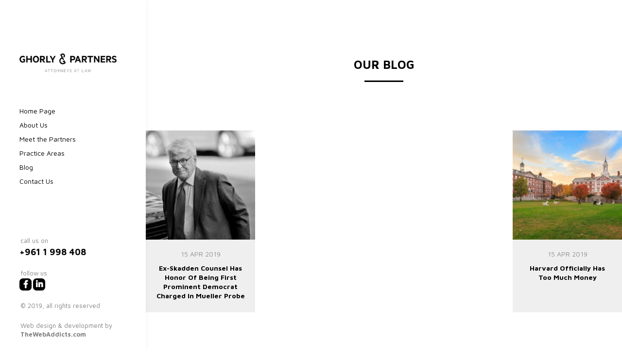

--- FILE ---
content_type: text/html; charset=UTF-8
request_url: https://g-plaw.com/OurBlog
body_size: 3046
content:



<!DOCTYPE html>
<html lang="en">
<head>
    <head>
        <title>Ghorly | Our Blog</title>
        
    <meta charset="utf-8">

    <meta http-equiv="X-UA-Compatible" content="IE=edge">
    <meta name="viewport" content="width=device-width, initial-scale=1">

    <script src="https://g-plaw.com/js/jquery/jquery-3.2.1.min.js"></script>
    <script src="https://g-plaw.com/js/jquery.easing/jquery.easing.1.3.js"></script>
    <script src="https://g-plaw.com/js/bootstrap/js/bootstrap.min.js"></script>
    <script src="https://g-plaw.com/js/jquery.OwlCarousel/owl.carousel.min.js"></script>
    <script src="https://g-plaw.com/js/jquery.OwlCarousel/owl.linked.js"></script>
    <script src="https://g-plaw.com/js/jquery.fancybox/jquery.fancybox.min.js"></script>
    <script src="https://g-plaw.com/js/jquery.aos/dist/aos.js"></script>
    <script src="https://g-plaw.com/js/jquery.isotope/isotope.pkgd.min.js"></script>
    <script src="https://g-plaw.com/js/functions.js"></script>
    <script src="https://g-plaw.com/js/jquery.arbitrary-anchor/jquery.arbitrary-anchor.js"></script>



    <link href="https://g-plaw.com/js/bootstrap/css/bootstrap.min.css" rel="stylesheet">
    <link rel="stylesheet" href="https://g-plaw.com/css/style.css">
    <link rel="stylesheet" href="https://g-plaw.com/js/jquery.OwlCarousel/assets/owl.carousel.min.css">
    <link rel="stylesheet" href="https://g-plaw.com/js/jquery.fancybox/jquery.fancybox.min.css">
    <link rel="stylesheet" href="https://g-plaw.com/js/jquery.aos/dist/aos.css">

    <link rel="stylesheet" href="https://use.fontawesome.com/releases/v5.7.1/css/all.css" integrity="sha384-fnmOCqbTlWIlj8LyTjo7mOUStjsKC4pOpQbqyi7RrhN7udi9RwhKkMHpvLbHG9Sr" crossorigin="anonymous">
    <link href="https://fonts.googleapis.com/icon?family=Material+Icons" rel="stylesheet">


    <!-- Favicons -->
    <link rel="apple-touch-icon-precomposed" sizes="57x57" href="https://g-plaw.com/img/favicon/apple-touch-icon-57x57.png" />
    <link rel="apple-touch-icon-precomposed" sizes="114x114" href="https://g-plaw.com/img/favicon/apple-touch-icon-114x114.png" />
    <link rel="apple-touch-icon-precomposed" sizes="72x72" href="https://g-plaw.com/img/favicon/apple-touch-icon-72x72.png" />
    <link rel="apple-touch-icon-precomposed" sizes="144x144" href="https://g-plaw.com/img/favicon/apple-touch-icon-144x144.png" />
    <link rel="apple-touch-icon-precomposed" sizes="60x60" href="https://g-plaw.com/img/favicon/apple-touch-icon-60x60.png" />
    <link rel="apple-touch-icon-precomposed" sizes="120x120" href="https://g-plaw.com/img/favicon/apple-touch-icon-120x120.png" />
    <link rel="apple-touch-icon-precomposed" sizes="76x76" href="https://g-plaw.com/img/favicon/apple-touch-icon-76x76.png" />
    <link rel="apple-touch-icon-precomposed" sizes="152x152" href="https://g-plaw.com/img/favicon/apple-touch-icon-152x152.png" />
    <link rel="icon" type="image/png" href="https://g-plaw.com/img/favicon/favicon-196x196.png" sizes="196x196" />
    <link rel="icon" type="image/png" href="https://g-plaw.com/img/favicon/favicon-96x96.png" sizes="96x96" />
    <link rel="icon" type="image/png" href="https://g-plaw.com/img/favicon/favicon-32x32.png" sizes="32x32" />
    <link rel="icon" type="image/png" href="https://g-plaw.com/img/favicon/favicon-16x16.png" sizes="16x16" />
    <link rel="icon" type="image/png" href="https://g-plaw.com/img/favicon/favicon-128.png" sizes="128x128" />
    <meta name="application-name" content="&nbsp;"/>
    <meta name="msapplication-TileColor" content="#FFFFFF" />
    <meta name="msapplication-TileImage" content="https://g-plaw.com/img/favicon/mstile-144x144.png" />
    <meta name="msapplication-square70x70logo" content="https://g-plaw.com/img/favicon/mstile-70x70.png" />
    <meta name="msapplication-square150x150logo" content="https://g-plaw.com/img/favicon/mstile-150x150.png" />
    <meta name="msapplication-wide310x150logo" content="https://g-plaw.com/img/favicon/mstile-310x150.png" />
    <meta name="msapplication-square310x310logo" content="https://g-plaw.com/img/favicon/mstile-310x310.png" />


    </head>

<body>

<header class="desktop">
<div class="sideMenu">

    <div class="sideMenuContent">

        <div class="sideMenuLogo">
         <a href="https://g-plaw.com"><img src="https://g-plaw.com/img/logo.png"></a>
        </div>

        <div class="sideMenuPages">
           <a class="menuItem scroll_to" href="https://g-plaw.com/#.SectionHome"><i class="fas fa-chevron-right"></i>Home Page</a>
           <a class="menuItem scroll_to" href="https://g-plaw.com/#.SectionAbout"><i class="fas fa-chevron-right"></i>About Us</a>
           <a class="menuItem scroll_to" href="https://g-plaw.com/#.SectionPartners"><i class="fas fa-chevron-right"></i>Meet the Partners</a>
           <a class="menuItem scroll_to" href="https://g-plaw.com/#.SectionPracticeAreas"><i class="fas fa-chevron-right"></i>Practice Areas</a>
           <a class="menuItem scroll_to" href="https://g-plaw.com/#.SectionBlog"><i class="fas fa-chevron-right"></i>Blog</a>
           <a class="menuItem scroll_to" href="https://g-plaw.com/#.SectionContact"><i class="fas fa-chevron-right"></i>Contact Us</a>

        </div>

        <div class="sideMenuBottom">
            <p>call us on</p>
            <a href="tel: +961 1 998 408"> <span>+961 1 998 408</span></a>
            <div class="sep"></div>
            <p>follow us</p>
            <a href="" class="social"><i class="fab fa-facebook-f"></i></a>
            <a href="https://www.linkedin.com/company/ghorly-&-partners/?viewAsMember=true" class="social"><i class="fab fa-linkedin-in"></i></a>
 <div class="sep"></div>
            <p>© 2019, all rights reserved </p> <br> <p> Web design & development by <span class="bold">TheWebAddicts.com</span></p>
        </div>

    </div>

</div>
</header>

<header class="mobile">
        <div class="row justify-content" style="padding: 10px;">
            <div class="col-12">
                <div class="logo-wrap-mobile">
                    <a href="https://g-plaw.com">
                        <img src="https://g-plaw.com/img/logo.png" class="img-fluid" alt="">
                    </a>
                </div>
                <a href="javascript:;" class="main-nav-mobile-link"><i class="fas fa-bars"></i></a>
            </div>

            <nav class="main-nav-mobile-container hidden">
                <nav class="main-nav-mobile">
                    <a href="https://g-plaw.com/#.SectionHome" class="sideMenuLinks active">Home Page<span></span></a>
                    <span>|</span>
                    <a href="https://g-plaw.com/#.SectionAbout" >About Us<span></span></a>
                    <span>|</span>
                    <a href="https://g-plaw.com/#.SectionPartners" >Meet the Partners<span></span></a>
                    <span>|</span>
                    <a href="https://g-plaw.com/#.SectionPracticeAreas" >Practice Areas<span></span></a>
                    <span>|</span>
                    <a href="https://g-plaw.com/#.SectionBlog">Blog<span></span></a>
                    <span>|</span>
                    <a href="https://g-plaw.com/#.SectionContact" >contact us<span></span></a>
                    <span>|</span>

                </nav>
            </nav>

        </div>

</header>


<script language="javascript">
    $('.HeaderMobileSubMenu').slideUp(0);
    $(document).ready(function(){
        var scroll_start = 0;
        var startchange = $('.CompactMenuDivCheck');
        var offset = startchange.offset();
        if (startchange.length){
            function menuscroll(){
                scroll_start = $(this).scrollTop();
                offset = startchange.offset();
                if(scroll_start > ( offset.top - $(".sideMenuContent").outerHeight() )) {
                    $(".sideMenuContent").css('top', '-90px');
                    $(".sideMenuContent").css('opacity', '0');
                    $(".sideMenuContent").css('display', 'none');
                    $(".MenuCompactContainer").css('top', '0px');
                    $(".MenuCompactContainer").css('opacity', '1');
                } else {
                    $(".sideMenuContent").css('top', '0');
                    $(".sideMenuContent").css('opacity', '1');
                    $(".sideMenuContent").css('display', 'block');
                    $(".MenuCompactContainer").css('top', '-50px');
                    $(".MenuCompactContainer").css('opacity', '0');

                }
            }

            $(document).scroll(function() {
                menuscroll();
            });
            menuscroll();
        }
    });


    $('.main-nav-mobile-link').click(function(){ $('.main-nav-mobile-container').toggleClass('hidden'); })
    $('.main-nav-mobile a').click(function(){ $('.main-nav-mobile-container').addClass('hidden');  })
</script>


<div class="mainPage SectionBlog">

    <div class="BlogContent">
        <div class="pageTitle">
            <h3> Our Blog </h3>
            <span class="underLine"></span>
        </div>
        <div class="AllBlogPosts">

        </div>
    </div>

</div>


<div class="mainPage SectionContact">

    <div class="footerContent">
        <div class="pageTitle">
            <h3 style="color: #fff !important;">Contact Us</h3>
            <span style="background-color: #fff !important;" class="underLine"></span>
        </div>
   <div class="address">
        <div class="row" style="margin: 0;">
            <div class="col-md-3 col-sm-6 col-xs-12" style="margin-bottom: 30px;" data-aos="fade-down" data-aos-delay="100">
                <div class="addressItem">
                    <p class="labelName">Telephone</p>
                    <p>+961 1 998 408</p>
                </div>
                <div class="addressItem">
                    <p class="labelName">FAX</p>
                    <p>+961 1 998 409</p>
                </div>
                <div class="addressItem">
                    <p class="labelName">Email</p>
                    <p><a href="/cdn-cgi/l/email-protection" class="__cf_email__" data-cfemail="026b6c646d42652f726e63752c616d6f">[email&#160;protected]</a></p>
                </div>
                <div class="addressItem">
                    <p class="labelName">Address</p>
                    <p>1146 Marfaa Building, 4th fl.<br />
Zahia Kaddoura Street<br />
Downtown Beirut, Lebanon</p>
                </div>
            </div>
            <div class="col-md-9 col-sm-6 col-xs-12" data-aos="fade-down" data-aos-delay="200" >
                <iframe width="100%" height="250" frameborder="0" style="border:0;" src="https://www.google.com/maps/embed/v1/place?key=AIzaSyC8ZgZcdURbLWpk-Mj-Dhk8-igc0Rw3YSg&q=33.897637, 35.504294&amp;zoom=12" allowfullscreen></iframe>
            </div>
        </div>
   </div>

    </div>

</div>



<script data-cfasync="false" src="/cdn-cgi/scripts/5c5dd728/cloudflare-static/email-decode.min.js"></script><script>
    function myMap() {
        var mapProp= {
            center:new google.maps.LatLng(51.508742,-0.120850),
            zoom:5,
        };
        var map = new google.maps.Map(document.getElementById("googleMap"),mapProp);
    }


</script>



<script language="javascript">
    AOS.init({ easing: 'ease-in-out-sine', duration: 500, once:true });
</script>

















<script language="javascript">
    $.get('blogpage-ajax.php',{ page : 0 },function(data){ $('.AllBlogPosts').append(data); });
</script>
<script defer src="https://static.cloudflareinsights.com/beacon.min.js/vcd15cbe7772f49c399c6a5babf22c1241717689176015" integrity="sha512-ZpsOmlRQV6y907TI0dKBHq9Md29nnaEIPlkf84rnaERnq6zvWvPUqr2ft8M1aS28oN72PdrCzSjY4U6VaAw1EQ==" data-cf-beacon='{"version":"2024.11.0","token":"4ecea62e69a44cc48252faa9bd09126a","r":1,"server_timing":{"name":{"cfCacheStatus":true,"cfEdge":true,"cfExtPri":true,"cfL4":true,"cfOrigin":true,"cfSpeedBrain":true},"location_startswith":null}}' crossorigin="anonymous"></script>


--- FILE ---
content_type: text/html; charset=UTF-8
request_url: https://g-plaw.com/blogpage-ajax.php?page=0
body_size: 28
content:

    <a data-aos="fade-down" data-aos-delay="100"  href="https://g-plaw.com/Blog/?id=1" class="Blog">
        <picture style="background-image: url('data/blog_200_200/1.jpg')"></picture>
        <div class="BlogDetail">
            <p class="blogDate">15 Apr 2019</p>
            <p>Ex-Skadden Counsel Has Honor Of Being First Prominent Democrat Charged In Mueller Probe</p>

        </div>
    </a>

    <a data-aos="fade-down" data-aos-delay="200"  href="https://g-plaw.com/Blog/?id=2" class="Blog">
        <picture style="background-image: url('data/blog_200_200/2.jpg')"></picture>
        <div class="BlogDetail">
            <p class="blogDate">15 Apr 2019</p>
            <p>Harvard Officially Has Too Much Money</p>

        </div>
    </a>



--- FILE ---
content_type: text/css
request_url: https://g-plaw.com/css/style.css
body_size: 2083
content:
@import url('https://fonts.googleapis.com/css?family=Maven+Pro:400,500,700,900');

* {font-family: 'Maven Pro', sans-serif; transition: 0.5s all;  color: #000 !important; line-height: 1.4; }
.sep{ width: 100%; height:20px; display: block; clear: both; }

.fancybox-button, .fancybox-button path, .fancybox-button svg{ color:#ffffff !important; }
.fancybox-container h2{ font-weight: 700; font-size:18px; margin-bottom: 20px; }

/*.gallery_item{ display:block; float:left; width: calc(25% - 10px); margin:5px; padding-bottom: calc(25% - 10px); background-size: cover; background-position: center;  }*/
.gallery_item{ display:block; float:right; width: calc(100% - 5px); padding-bottom: calc(90% - 5px); background-size: cover; background-position: center; }
.ParallaxContainer{ transition: 0s !important; }
.CommonLoader{ position: fixed; top:0; left:0; right:0; bottom:0; margin: auto; background-color: rgba(0,0,0,0.8); z-index: 999999; background-image: url("../img/spinner.svg"); background-position: center; background-size: 200px; background-repeat: no-repeat; }

.sideMenu{
    height: 100%;
    width: 300px;
    position: fixed;
    z-index: 1;
    top: 0;
    left: 0;
    background-color: #fff;
    overflow-x: hidden;
    padding-top: 110px;
    padding-bottom: 10px;
    box-shadow: 0 0 10px rgba(0,0,0,0.06);
}

.sideMenuContent {
    width: 100%;
    margin: auto;
}

.sideMenuLogo{margin-left: 40px; margin-bottom: 70px;}
.sideMenuLogo img {width: 200px;}

.sideMenuPages{margin-left: 40px; }
.sideMenuPages .menuItem {display: block; text-decoration: none; color: #000; margin-bottom: 10px;}
.sideMenuPages .menuItem i {display: block; float: left; width: 0; padding: 0; overflow: hidden; line-height: 2; font-size: 10px; height:16px;
}

.sideMenuPages .menuItem:hover i{  width: 20px; }
.sideMenuPages .menuItem:hover {}

.sideMenuBottom {position: absolute; bottom: 0; right: 0; left: 0; margin-left: 40px; margin-bottom: 20px;}
.sideMenuBottom p {color: rgba(0, 0, 0, 0.5) !important; font-size: 13px; margin: 2px; }
.sideMenuBottom .bold {color: rgba(0, 0, 0, 0.5) !important; font-weight: 700; font-size: 13px; }
.sideMenuBottom span {font-weight: 700; font-size: 18px;}
.sideMenuBottom a:hover {text-decoration: none;}
.sideMenuBottom .social {background-color: #000; border-radius: 7px; width: 25px; height: 25px; display: block; float: left; margin-right: 3px;  }
.sideMenuBottom .social i {color: #fff !important; font-size: 16px; font-weight: 700; width: 25px; height: 25px; line-height: 25px; display: block; text-align: center;}
.mainPage {margin-left: 300px; position: relative;}

.logo-wrap-mobile{ float:left; margin: 15px; }
.logo-wrap-mobile img{width:200px;}
.top-right{ float:right; display: block; }

.main-nav-mobile-link{ float:right; padding: 10px; margin:10px 20px; }
.main-nav-mobile-link i{ color:#000; font-size: 24px; }
.main-nav-mobile-container{ position: fixed; top:80px; left:0; right:0; background-color: #fff; border-top:5px solid #000; overflow: hidden; min-height:5px;  max-height: 1000px;  }
.main-nav-mobile-container.hidden{  max-height: 0px; display: block !important; border-top:5px solid transparent; }
.main-nav-mobile-container a{ display: block; padding: 15px 0; border-bottom:1px solid rgba(0,0,0,0.1); text-align: center; color:#000; text-decoration: none; }
.main-nav-mobile-container span{ display: none; }

header.mobile{ position: fixed; top:0; left:0; right:0; height:80px; z-index: 10; padding: 0; background-color: #fff; display: none; width: 100%; box-shadow: 0 0 10px rgba(0,0,0,0.06); }
@media only screen and (max-width: 1200px) and (min-width: 1024px) {
    .sideMenu {width: 200px }
    .mainPage {margin-left: 200px;}
    .sideMenuLogo{margin-left: 30px;}
    .sideMenuLogo img {width: 150px;}
    .sideMenuPages{margin-left: 30px; }
    .sideMenuBottom {margin-left: 30px; }

}

@media only screen and (max-width: 1023px) {
    header.desktop{ display: none !important; }
    header.mobile{ display: block; }
    .mainPage {margin-left: 0; width: 100%;}
}

/*Homepage Section*/
.banner{ position: relative; }
.HomePage{
    position: relative;
    overflow: hidden;
    width: 100%; height:100vh; max-height:60vw;
    display: flex;
    justify-content: center;
    align-items: center;
}

.HomePageLayer1 {
    background-position: bottom;
    background-size: cover;
    background-repeat:repeat;
    position: absolute;
    top: 0;
    left: 0;
    width: 100%;
    height: 100%;
    z-index: 1;
}

.HomePageLayer2 {
    background-color: rgba(0, 0, 0, 0.4);
    position: absolute;
    top: 0;
    left: 0;
    width: 100%;
    height: 100%;
    z-index: 2;
}

.HomePageContent {width: 100%; max-width: 500px; margin: auto; text-align: center; z-index: 3; opacity: 1; transition: 2s all !important; }
.HomePageContent h1{color: #fff !important; text-transform: uppercase; font-weight: 700;}
.HomePageContent p{color: #fff !important; text-transform: uppercase; font-weight: 400; font-size: 20px;}
.homePageArrow {position: absolute; bottom: 20px; right: 20px; z-index: 99; }
.homePageArrow i {color: #fff !important; font-size: 20px; width: 40px; height: 40px; line-height: 40px; border: 1px solid #fff; text-align: center;}
.homePageArrow i:hover {color: #000 !important; background-color: #fff; border: 1px solid #000 !important; }

@media only screen and (max-width: 1023px) {
  .HomePage {margin-top: 80px;}
    .HomePageContent h1 {font-size: 26px;}
}

@media only screen and (max-width: 800px) {

    .homePageArrow i {width: 30px; height: 30px; line-height: 30px; font-size: 18px; }
}

/*About Section*/
.aboutContent {margin:auto; height: auto; width: 100%; max-width: 1200px; padding-top: 100px; }
.pageTitle h3 {text-align: center; text-transform: uppercase; font-weight: 700; padding-bottom: 10px;}
 .pageTitle .underLine {height: 3px; width: 80px; background-color: #000; display: block; margin: auto;}

.aboutContent  img {width: 100%;}

/*Partners Section*/
.partnersContent {margin:auto; height: auto; width: 100%; max-width: 1200px; padding-top: 100px;  }
.partners {width:100%; max-width:1200px; margin: 100px auto; height: auto; display: flex;  flex-wrap: wrap; justify-content: space-between;}

.partner{ width: calc(calc(100% / 2) - 30px); float:left; position: relative; display: block; overflow: hidden; background-color: #efefef; margin-bottom: 60px; text-decoration: none !important; color: #000 !important;  }
.partner picture {width: 100%; padding-bottom: 96%; overflow: hidden; background-size: cover; background-position: center; background-repeat: no-repeat; display: block;}

.partner .partnerDetail { padding:30px; }
.partner .partnerDetail h4 {text-transform: uppercase;}

.partner:hover picture { opacity: 0.5;}

@media only screen and (max-width: 800px) and (min-width: 400px) {
    .partner{ width: calc(calc(100% / 2) - 15px); }


}@media only screen and (max-width: 399px) {
    .partner{ width: calc(calc(100% / 1) - 0px); }

}

/*Practice Area Section*/
.practiceAreaContent {margin:auto; height: auto; width: 100%; background-color: #efefef;  padding-top: 100px; }
.p_areas {width:100%; max-width:1200px; margin: 100px auto; height: auto; display: flex;  flex-wrap: wrap; justify-content: space-between;}


.p_area{ width: calc(calc(100% / 4) - 20px); float:left; position: relative; display: block; overflow: hidden; background-color: #efefef; margin-bottom: 60px; text-decoration: none !important; color: #000 !important;  }
.p_area picture {width: 100%; padding-bottom: 100%; overflow: hidden; background-size: cover; background-position: center; background-repeat: no-repeat; display: block;}
.p_area .p_area_Detail {padding: 20px;}
.p_area .p_area_Detail p {font-weight: 700; text-align: center;}

.p_area:hover picture { opacity: 0.5;}

@media only screen and (max-width: 800px) and (min-width: 400px) {
    .p_area{ width: calc(calc(100% / 2) - 15px); }

}@media only screen and (max-width: 399px) {
    .p_area{ width: calc(calc(100% / 1) - 0px); }
}

.PictureLayer {
    background-color: rgba(0, 0, 0, 0.4);
    position: absolute;
    top: 0;
    left: 0;
    width: 100%;
    height: 100%;
}
/*Blog Section*/
.BlogContent {margin:auto; height: auto; width: 100%; padding-top: 100px; padding-bottom: 100px;  }
.AllBlogPosts {width:100%; max-width:1200px; margin: 100px auto; height: auto; display: flex;  flex-wrap: wrap; justify-content: space-between;}


.Blog{ width: calc(calc(100% / 4) - 20px); float:left; position: relative; display: block; overflow: hidden; background-color: #efefef; text-decoration: none !important; color: #000 !important; margin-bottom: 30px;  }
.Blog picture {width: 100%; padding-bottom: 100%; overflow: hidden; background-size: cover; background-position: center; background-repeat: no-repeat; display: block;}
.Blog .BlogDetail {padding: 20px; height: 150px;}
.Blog .BlogDetail p {font-weight: 700; text-align: center;}
.Blog .BlogDetail .blogDate {color: rgba(0,0,0,0.6); font-weight: 400; text-transform: uppercase; }

.Blog:hover picture { opacity: 0.5;}

.BlogContent .viewallbtn{display: block; background-color: #efefef; text-decoration: none; width: 600px; margin: auto; text-align: center; padding:20px; font-weight: 700; }

@media only screen and (max-width: 800px) and (min-width: 400px) {
    .Blog{ width: calc(calc(100% / 2) - 15px); }
    .BlogContent .viewallbtn{width:300px; }

}@media only screen and (max-width: 399px) {
    .Blog{ width: calc(calc(100% / 1) - 0px); }
    .BlogContent .viewallbtn{width:250px; }
}

/*Footer Section*/
.footerContent { height: auto; width: 100%; background-color: #000;  padding-top: 100px; padding-bottom: 100px; }
.address {width:100%; max-width:1200px; margin: 100px auto 0; height: auto; }
.addressItem { margin-left: 30px;}
.addressItem .labelName {text-transform: uppercase; color: #656565 !important; margin: 0;}
.addressItem p {color: #fff !important;}

.moreInfoContent {margin: 100px auto; height: auto; width: 100%; max-width: 1200px; }
.moreInfoTitle {margin-bottom: 30px;}
.moreInfoTitle h3 {text-align: left; text-transform: uppercase; font-weight: 700; margin:0; padding-bottom: 10px;}
.moreInfoTitle .underLine {height: 3px; width: 80px; background-color: #000; display: block; margin: auto;}

.blogDate {color: rgba(0,0,0,0.4) !important; font-weight: 400; text-transform: uppercase; }


.blogContent img, .blogContent iframe { width: 100% !important; }

@media only screen and (max-width: 400px) {

}




@media only screen and (max-width: 768px) {
    #wrapper{display: flex; flex-direction: column;}
 #first {order: 2;}
 #second {order: 1;}
}


.noContent {
    color: #000 !important;
    background-color: transparent !important;
    pointer-events: none;
}

--- FILE ---
content_type: text/javascript
request_url: https://g-plaw.com/js/functions.js
body_size: 57
content:
function FAQSInit(){
    $('.FAQsQAContainer .FAQsQAAnswer').slideUp(0);
    $('.FAQsQAContainer .FAQsQAQuestion .fa-chevron-down').hide();
    $('.FAQsQAContainer').click(function(){
        $(this).parent().find('.FAQsQAAnswer').slideUp();
        $(this).parent().find('.fa-chevron-down').hide();
        $(this).parent().find('.fa-chevron-right').show();
        $(this).parent().find('.fa-chevron-left').show();
        $(this).find('.FAQsQAAnswer').slideToggle();
        $(this).find('i').toggle(0);
    });
}


function guide(id){
    $.fancybox.open({
        'type': 'iframe',
        'autoDimensions': true,
        'autoScale': true,
        'src': 'guide.php?id='+id
    });
}


function ShowLoader(){
    $('body').append('<div class="CommonLoader"></div>');
}
function HideLoader(){
    $('.CommonLoader').remove();
}

function ShowMessage(Title,Text){

    $.fancybox.open('<div class="message"><h2>'+Title+'</h2><p>'+Text+'</p></div>');

}